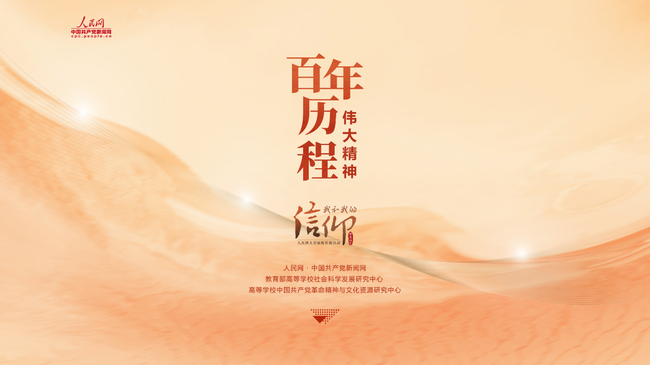

--- FILE ---
content_type: text/html
request_url: http://theory.people.com.cn/GB/40557/430713/index.html
body_size: 4560
content:
<!DOCTYPE html PUBLIC "-//W3C//DTD XHTML 1.0 Transitional//EN" "http://www.w3.org/TR/xhtml1/DTD/xhtml1-transitional.dtd">
<html xmlns="http://www.w3.org/1999/xhtml">
<head>
<meta http-equiv="content-type" content="text/html;charset=UTF-8"/>
<meta http-equiv="Content-Language" content="utf-8" />
<meta content="all" name="robots" />
<title>云讲堂：百年历程中的伟大精神--理论--人民网</title>
<meta name="renderer" content="webkit" />
<meta http-equiv="X-UA-Compatible" content="IE=edge,chrome=1" />
<meta name="description" content="" />
<meta name="keywords" content="" />
<meta name="filetype" content="1" />
<meta name="publishedtype" content="1" />
<meta name="pagetype" content="2" />
<meta name="catalogs" content="430713" />
<meta name="screen-orientation" content="portrait">
<meta name="x5-orientation" content="portrait">
<meta name="full-screen" content="yes">
<meta name="x5-fullscreen" content="true">
<meta name="browsermode" content="application">
<meta name="x5-page-mode" content="app">
<link href="/img/MAIN/2021/06/121027/static/css/swiper.min.css" type="text/css" rel="stylesheet" media="all" />
<link href="/img/MAIN/2021/06/121027/static/css/page.css" type="text/css" rel="stylesheet" media="all" />
<!--Mobile-->

</head>
<body ontouchmove="return false;">
<div class="main">
    <div class="main_content" id="app">
        <div class="swiper-container-p1">
            <div class="swiper-wrapper">
                <div class="swiper-slide pages page_cover">
                    <div class="content_box">
                        <div class="logo cf">
<!--                            <a href="http://www.people.com.cn/" target="_blank"><img src="/img/MAIN/2021/06/121027/static/imgs/logo.png" class="rm_logo" alt=""></a>-->
                            <a href="http://cpc.people.com.cn/" target="_blank"><img src="/img/MAIN/2021/06/121027/static/imgs/cpc_logo.png" class="cpc_logo" alt=""></a>
                        </div>
                        <div class="tit0 cf">
                            <img src="/img/MAIN/2021/06/121027/static/imgs/tit0.png" alt="">
                        </div>
                        <div class="xinyang cf">
                            <img src="/img/MAIN/2021/06/121027/static/imgs/xinyang.png" alt="">
                        </div>
                        <div class="txt1 cf">
                            <img src="/img/MAIN/2021/06/121027/static/imgs/txt.png" alt="">
                        </div>
                        <div class="arrow cf">
                            <img src="/img/MAIN/2021/06/121027/static/imgs/arrow.png" alt="">
                        </div>
                    </div>
                </div>
                <div class="swiper-slide pages page_p1 mt6">
    <div class="tit0">
        <img src="/img/MAIN/2021/06/121027/static/imgs/ico1.png" class="ico1" alt="">
        <img src="/img/MAIN/2021/06/121027/static/imgs/ico1.png" class="ico2" alt="">
    </div>
    <div class="content_box2">
        <div class="title">
            <img src="/img/MAIN/2021/06/121027/static/imgs/xinyang2.png" class="xinyang2" alt="">
            <img src="/img/MAIN/2021/06/121027/static/imgs/tit1.png" class="tit1" alt="">
        </div>
        <div class="pic1"><div class="picBox"><img src="/NMediaFile/2021/0702/MAIN202107021401462538352086799.jpg" width="441" height="287" alt="&#13;    百年历程中的伟大精神讲述人：王炳林&#13;&#13;&#13;    &#13;"/><i></i><span>
    <a href="http://theory.people.com.cn/n1/2021/0618/c40531-32133854.html" target="_blank"><b>百年历程中的伟大精神</b>讲述人：王炳林</a>
</span>
<div class="video">
    <video src="http://flv4mp4.people.com.cn/videofile7/pvmsvideo/2021/6/18/DangWang-LiuYuanYuan_99c31d3d6ee6a5801b94a27bb486c5d3_ms_hd.mp4" controls="controls" poster="/NMediaFile/2021/0811/MAIN202108111102151303866400738.jpg" 
></video>
</div></div>
<div class="picBox"><img src="/NMediaFile/2021/0811/MAIN202108111448380229934631551.jpg" width="441" height="287" alt="&#13;    红船精神讲述人：孙宝根&#13;&#13;&#13;    &#13;"/><i></i><span>
    <a href="http://theory.people.com.cn/n1/2021/0622/c40531-32137379.html" target="_blank"><b>红船精神</b>讲述人：孙宝根</a>
</span>
<div class="video">
    <video src="http://flv4mp4.people.com.cn/videofile7/pvmsvideo/2021/6/22/DangWang-LiuYuanYuan_a1e78d2b45864a850ea338bd7f9236f3_ms_c.mp4" controls="controls" poster="/NMediaFile/2021/0811/MAIN202108111106434490596357427.jpg"></video>
</div></div>
<div class="picBox"><img src="/NMediaFile/2021/0702/MAIN202107021411136432315125143.png" width="441" height="287" alt="&#13;    苏区精神讲述人：邱小云&#13;&#13;&#13;    &#13;"/><i></i><span>
    <a href="http://theory.people.com.cn/n1/2021/0624/c40531-32139717.html" target="_blank"><b>苏区精神</b>讲述人：邱小云</a>
</span>
<div class="video">
    <video src="http://flv4mp4.people.com.cn/videofile7/pvmsvideo/2021/6/24/DangWang-LiuYuanYuan_da909517cbad8981f24d09e345826479_ms_hd.mp4" controls="controls" poster="/NMediaFile/2021/0811/MAIN202108111107214929247602699.png"></video>
</div></div>
<div class="picBox"><img src="/NMediaFile/2021/0706/MAIN202107061400596172894043088.jpg" width="441" height="287" alt="&#13;    古田会议精神讲述人：李梦云&#13;&#13;&#13;    &#13;"/><i></i><span>
    <a href="http://theory.people.com.cn/n1/2021/0706/c40531-32149870.html" target="_blank"><b>古田会议精神</b>讲述人：李梦云</a>
</span>
<div class="video">
    <video src="http://flv4mp4.people.com.cn/videofile7/pvmsvideo/2021/6/24/DangWang-LiuYuanYuan_e647b03d2919ee505f244f0821c64e8c_ms_c.mp4" controls="controls" poster="/NMediaFile/2021/0811/MAIN202108111107467479275337805.jpg"></video>
</div></div>
</div>
    </div>
    <div class="arrow2 cf">
        <img src="/img/MAIN/2021/06/121027/static/imgs/arrow.png" alt="">
    </div>
</div>
                <div class="swiper-slide pages page_p2 mt6">
    <div class="tit0">
        <img src="/img/MAIN/2021/06/121027/static/imgs/ico1.png" class="ico1" alt="">
        <img src="/img/MAIN/2021/06/121027/static/imgs/ico1.png" class="ico2" alt="">
    </div>
    <div class="content_box2">
        <div class="title">
            <img src="/img/MAIN/2021/06/121027/static/imgs/xinyang2.png" class="xinyang2" alt="">
            <img src="/img/MAIN/2021/06/121027/static/imgs/tit1.png" class="tit1" alt="">
        </div>
        <div class="pic1"><div class="picBox"><img src="/NMediaFile/2021/0713/MAIN202107131521508449010172212.jpg" width="441" height="287" alt="&#13;    井冈山精神讲述人：张泰城&#13;&#13;&#13;    &#13;"/><i></i><span>
    <a href="http://theory.people.com.cn/n1/2021/0708/c40531-32152182.html" target="_blank"><b>井冈山精神</b>讲述人：张泰城</a>
</span>
<div class="video">
    <video src="http://flv4mp4.people.com.cn/videofile7/pvmsvideo/2021/6/24/DangWang-LiuYuanYuan_c88cbb9dda82fb34cf3cb2de91526695_ms_hd.mp4" controls="controls" poster="/NMediaFile/2021/0811/MAIN202108111108168277462820915.jpg"></video>
</div></div>
<div class="picBox"><img src="/NMediaFile/2021/0713/MAIN202107131515301345659977877.jpg" width="441" height="287" alt="&#13;    雷锋精神讲述人：高文学&#13;&#13;&#13;    &#13;"/><i></i><span>
    <a href="http://theory.people.com.cn/n1/2021/0713/c40531-32156131.html" target="_blank"><b>雷锋精神</b>讲述人：高文学</a>
</span>
<div class="video">
    <video src="http://flv4mp4.people.com.cn/videofile7/pvmsvideo/2021/6/24/DangWang-LiuYuanYuan_abf8d5fb4f7ebde05ff728d8776367ef_ms_c.mp4" controls="controls" poster="/NMediaFile/2021/0811/MAIN202108111108417406163734959.jpg"></video>
</div></div>
<div class="picBox"><img src="/NMediaFile/2021/0720/MAIN202107201002148173569236812.jpg" width="441" height="287" alt="&#13;    抗战精神讲述人：王欣&#13;&#13;&#13;    &#13;"/><i></i><span>
    <a href="http://theory.people.com.cn/n1/2021/0720/c40531-32163128.html" target="_blank"><b>抗战精神</b>讲述人：王欣</a>
</span>
<div class="video">
    <video src="http://flv4mp4.people.com.cn/videofile7/pvmsvideo/2021/7/11/DangWang-LiuYuanYuan_306f4ccf1906048dd83c5319856d830c_ms_c.mp4" controls="controls" poster="/NMediaFile/2021/0811/MAIN202108111109096136728431577.jpg"></video>
</div></div>
<div class="picBox"><img src="/NMediaFile/2021/0723/MAIN202107231019264081112062072.jpg" width="441" height="287" alt="&#13;    女排精神讲述人：李红霞&#13;&#13;&#13;    &#13;"/><i></i><span>
    <a href="http://theory.people.com.cn/n1/2021/0723/c40531-32167411.html" target="_blank"><b>女排精神</b>讲述人：李红霞</a>
</span>
<div class="video">
    <video src="http://flv4mp4.people.com.cn/videofile7/pvmsvideo/2021/7/14/DangWang-LiuYuanYuan_0d1c7ffdb351e384bc1b84b258d35871_ms_c.mp4" controls="controls" poster="/NMediaFile/2021/0811/MAIN202108111109317099200538702.jpg"></video>
</div></div>
</div>
    </div>
    <div class="arrow2 cf">
        <img src="/img/MAIN/2021/06/121027/static/imgs/arrow.png" alt="">
    </div>
</div>
				<div class="swiper-slide pages page_p3 mt6">
    <div class="tit0">
        <img src="/img/MAIN/2021/06/121027/static/imgs/ico1.png" class="ico1" alt="">
        <img src="/img/MAIN/2021/06/121027/static/imgs/ico1.png" class="ico2" alt="">
    </div>
    <div class="content_box2">
        <div class="title">
            <img src="/img/MAIN/2021/06/121027/static/imgs/xinyang2.png" class="xinyang2" alt="">
            <img src="/img/MAIN/2021/06/121027/static/imgs/tit1.png" class="tit1" alt="">
        </div>
        <div class="pic1"><div class="picBox"><img src="/NMediaFile/2021/0727/MAIN202107271447218360673744484.jpg" width="441" height="287" alt="&#13;    抗美援朝精神讲述人：袁野&#13;&#13;&#13;    &#13;"/><i></i><span>
    <a href="http://theory.people.com.cn/n1/2021/0727/c40531-32171568.html" target="_blank"><b>抗美援朝精神</b>讲述人：袁野</a>
</span>
<div class="video">
    <video src="http://flv4mp4.people.com.cn/videofile7/pvmsvideo/2021/7/14/DangWang-LiuYuanYuan_ebdecf3fd33dd9252773c7f5a8e0ad01_ms_hd.mp4" controls="controls" poster="/NMediaFile/2021/0811/MAIN202108111110004241779292298.jpg"></video>
</div></div>
<div class="picBox"><img src="/NMediaFile/2021/0803/MAIN202108031014433971830354879.jpg" width="441" height="287" alt="&#13;    西柏坡精神讲述人：安巧珍&#13;&#13;&#13;    &#13;"/><i></i><span>
    <a href="http://theory.people.com.cn/n1/2021/0803/c40531-32179316.html" target="_blank"><b>西柏坡精神</b>讲述人：安巧珍</a>
</span>
<div class="video">
    <video src="http://flv4mp4.people.com.cn/videofile7/pvmsvideo/2021/7/14/DangWang-LiuYuanYuan_b963552e4be4ec9a1b95dc0a0acf37ec_ms_c.mp4" controls="controls" poster="/NMediaFile/2021/0811/MAIN202108111110250660083638889.jpg"></video>
</div></div>
<div class="picBox"><img src="/NMediaFile/2021/0805/MAIN202108051024514200149414355.jpg" width="441" height="287" alt="&#13;    载人航天精神讲述人：张龙平&#13;&#13;&#13;    &#13;"/><i></i><span>
    <a href="http://theory.people.com.cn/n1/2021/0805/c40531-32182278.html" target="_blank"><b>载人航天精神</b>讲述人：张龙平</a>
</span>
<div class="video">
    <video src="http://flv4mp4.people.com.cn/videofile7/pvmsvideo/2021/7/11/DangWang-LiuYuanYuan_9f1c6594e3a34757a7316dd3d49d47cb_ms_hd.mp4" controls="controls" poster="/NMediaFile/2021/0811/MAIN202108111111005037211593481.jpg"></video>
</div></div>
<div class="picBox"><img src="/NMediaFile/2021/0807/MAIN202108071058399677863251291.jpg" width="441" height="287" alt="&#13;    红旗渠精神讲述人：周荣方&#13;&#13;&#13;    &#13;"/><i></i><span>
    <a href="http://theory.people.com.cn/n1/2021/0807/c40531-32185026.html" target="_blank"><b>红旗渠精神</b>讲述人：周荣方</a>
</span>
<div class="video">
    <video src="http://flv4mp4.people.com.cn/videofile7/pvmsvideo/2021/7/28/DangWang-LiuYuanYuan_7ae73434f24ec7f8dae3b93b3496117a_ms_hd.mp4" controls="controls" poster="/NMediaFile/2021/0811/MAIN202108111111274119882112017.jpg"></video>
</div></div>
</div>
    </div>
    <div class="arrow2 cf">
        <img src="/img/MAIN/2021/06/121027/static/imgs/arrow.png" alt="">
    </div>
</div>
				<div class="swiper-slide pages page_p4 mt6">
    <div class="tit0">
        <img src="/img/MAIN/2021/06/121027/static/imgs/ico1.png" class="ico1" alt="">
        <img src="/img/MAIN/2021/06/121027/static/imgs/ico1.png" class="ico2" alt="">
    </div>
    <div class="content_box2">
        <div class="title">
            <img src="/img/MAIN/2021/06/121027/static/imgs/xinyang2.png" class="xinyang2" alt="">
            <img src="/img/MAIN/2021/06/121027/static/imgs/tit1.png" class="tit1" alt="">
        </div>
        <div class="pic1"><div class="picBox"><img src="/NMediaFile/2021/0808/MAIN202108081103090930217875362.jpg" width="441" height="287" alt="&#13;    特区精神讲述人：蒋积伟&#13;&#13;&#13;    &#13;"/><i></i><span>
    <a href="http://theory.people.com.cn/n1/2021/0808/c40531-32185271.html" target="_blank"><b>特区精神</b>讲述人：蒋积伟</a>
</span>
<div class="video">
    <video src="http://flv4mp4.people.com.cn/videofile7/pvmsvideo/2021/7/11/DangWang-LiuYuanYuan_09bceb27c23bd6f9c5d3e21e80067e90_ms_c.mp4" controls="controls" poster="/NMediaFile/2021/0811/MAIN202108111112391006217594183.jpg"></video>
</div></div>
<div class="picBox"><img src="/NMediaFile/2021/0809/MAIN202108090953253608097211150.jpg" width="441" height="287" alt="&#13;    铁人精神讲述人：陈立勇&#13;&#13;&#13;    &#13;"/><i></i><span>
    <a href="http://theory.people.com.cn/n1/2021/0809/c40531-32185868.html" target="_blank"><b>铁人精神</b>讲述人：陈立勇</a>
</span>
<div class="video">
    <video src="http://flv4mp4.people.com.cn/videofile7/pvmsvideo/2021/7/28/DangWang-LiuYuanYuan_24dab988ef20141bafd05f08c31f2abf_ms_c.mp4" controls="controls" poster="/NMediaFile/2021/0811/MAIN202108111113256255832289099.jpg"></video>
</div></div>
<div class="picBox"><img src="/NMediaFile/2021/0810/MAIN202108101010391753484517012.jpg" width="441" height="287" alt="&#13;    工匠精神讲述人：谢茜&#13;&#13;&#13;    &#13;"/><i></i><span>
    <a href="http://theory.people.com.cn/n1/2021/0810/c40531-32187419.html" target="_blank"><b>工匠精神</b>讲述人：谢茜</a>
</span>
<div class="video">
    <video src="http://flv4mp4.people.com.cn/videofile7/pvmsvideo/2021/7/16/DangWang-LiuYuanYuan_a266be88b47e4a9ac4679322c9be275f_ms_hd.mp4" controls="controls" poster="/NMediaFile/2021/0811/MAIN202108111114051086025067605.jpg"></video>
</div></div>
<div class="picBox"><img src="/NMediaFile/2021/0811/MAIN202108110948501891169944453.jpg" width="441" height="287" alt="&#13;    长征精神讲述人：周璐&#13;&#13;&#13;    &#13;"/><i></i><span>
    <a href="http://theory.people.com.cn/n1/2021/0811/c40531-32189062.html" target="_blank"><b>长征精神</b>讲述人：周璐</a>
</span>
<div class="video">
    <video src="http://flv4mp4.people.com.cn/videofile7/pvmsvideo/2021/8/5/DangWang-LiuYuanYuan_cda105ae64c20b3bd1b09b2d875a3397_ms_hd.mp4" controls="controls" poster="/NMediaFile/2021/0811/MAIN202108111114278723600860176.jpg"></video>
</div></div>
</div>
    </div>
    <div class="arrow2 cf">
        <img src="/img/MAIN/2021/06/121027/static/imgs/arrow.png" alt="">
    </div>
</div>
				<div class="swiper-slide pages page_p5 mt6">
    <div class="tit0">
        <img src="/img/MAIN/2021/06/121027/static/imgs/ico1.png" class="ico1" alt="">
        <img src="/img/MAIN/2021/06/121027/static/imgs/ico1.png" class="ico2" alt="">
    </div>
    <div class="content_box2">
        <div class="title">
            <img src="/img/MAIN/2021/06/121027/static/imgs/xinyang2.png" class="xinyang2" alt="">
            <img src="/img/MAIN/2021/06/121027/static/imgs/tit1.png" class="tit1" alt="">
        </div>
        <div class="pic1"><div class="picBox"><img src="/NMediaFile/2021/0812/MAIN202108120944229982836259706.jpg" width="441" height="287" alt="&#13;    百色起义精神讲述人：汤志华&#13;&#13;&#13;    &#13;"/><i></i><span>
    <a href="http://theory.people.com.cn/n1/2021/0812/c40531-32190415.html" target="_blank"><b>百色起义精神</b>讲述人：汤志华</a>
</span>
<div class="video">
    <video src="http://flv4mp4.people.com.cn/videofile7/pvmsvideo/2021/8/5/DangWang-LiuYuanYuan_8fe0c8d9eb90e81e902bc030ca80e206_ms_c.mp4" controls="controls" poster="/NMediaFile/2021/0812/MAIN202108120944229982836259706.jpg"></video>
</div></div>
<div class="picBox"><img src="/NMediaFile/2021/0814/MAIN202108140928045871135674164.jpg" width="441" height="287" alt="&#13;    劳模精神讲述人：李珂&#13;&#13;&#13;    &#13;"/><i></i><span>
    <a href="http://theory.people.com.cn/n1/2021/0814/c40531-32192964.html" target="_blank"><b>劳模精神</b>讲述人：李珂</a>
</span>
<div class="video">
    <video src="http://flv4mp4.people.com.cn/videofile7/pvmsvideo/2021/7/28/DangWang-LiuYuanYuan_6a7281ca5ef034e1138bf0193b9b42a0_ms_c.mp4" controls="controls" poster="/NMediaFile/2021/0814/MAIN202108140928045871135674164.jpg"></video>
</div></div>
<div class="picBox"><img src="/NMediaFile/2021/0913/MAIN202109130922326259513330015.png" width="441" height="287" alt="&#13;    大别山精神讲述人：夏慧&#13;&#13;&#13;    &#13;"/><i></i><span>
    <a href="http://theory.people.com.cn/n1/2021/0911/c148980-32224149.html" target="_blank"><b>大别山精神</b>讲述人：夏慧</a>
</span>
<div class="video">
    <video src="http://flv4mp4.people.com.cn/videofile7/pvmsvideo/2021/8/20/DangWang-LiuYuanYuan_d997c58d6fe66cb2c558960dfbd86104_ms_hd.mp4" controls="controls" poster="/NMediaFile/2021/0913/MAIN202109130922326259513330015.png"></video>
</div></div>
<div class="picBox"><img src="/NMediaFile/2021/1009/MAIN202110091906441972908816163.png" width="441" height="287" alt="&#13;    延安精神讲述人：刘顿&#13;&#13;&#13;    &#13;"/><i></i><span>
    <a href="http://theory.people.com.cn/n1/2021/0923/c148980-32233999.html" target="_blank"><b>延安精神</b>讲述人：刘顿</a>
</span>
<div class="video">
    <video src="http://flv4mp4.people.com.cn/videofile7/pvmsvideo/2021/9/7/DangWang-LiuYuanYuan_2bef108d1d5c09fdf55ec5ebee6551ff_ms_c.mp4" controls="controls" poster="/NMediaFile/2021/1009/MAIN202110091906441972908816163.png"></video>
</div></div>
</div>
    </div>
    <div class="arrow2 cf">
        <img src="/img/MAIN/2021/06/121027/static/imgs/arrow.png" alt="">
    </div>
</div>
				<div class="swiper-slide pages page_p6 mt6">
    <div class="tit0">
        <img src="/img/MAIN/2021/06/121027/static/imgs/ico1.png" class="ico1" alt="">
        <img src="/img/MAIN/2021/06/121027/static/imgs/ico1.png" class="ico2" alt="">
    </div>
    <div class="content_box2">
        <div class="title">
            <img src="/img/MAIN/2021/06/121027/static/imgs/xinyang2.png" class="xinyang2" alt="">
            <img src="/img/MAIN/2021/06/121027/static/imgs/tit1.png" class="tit1" alt="">
        </div>
        <div class="pic1"><div class="picBox"><img src="/NMediaFile/2021/1019/MAIN202110191506248006542704532.png" width="441" height="287" alt="&#13;    红岩精神讲述人：曹甜甜&#13;&#13;&#13;    &#13;"/><i></i><span>
    <a href="http://theory.people.com.cn/n1/2021/1017/c40531-32255846.html" target="_blank"><b>红岩精神</b>讲述人：曹甜甜</a>
</span>
<div class="video">
    <video src="http://flv4mp4.people.com.cn/videofile7/pvmsvideo/2021/10/18/DangWang-LiuYuanYuan_840bb7d35bef490bbc341a4aa80fd724_ms_hd.mp4" controls="controls" poster="/NMediaFile/2021/1019/MAIN202110191506248006542704532.png"></video>
</div></div>
<div class="picBox"><img src="/NMediaFile/2021/1020/MAIN202110201416124320714445054.png" width="441" height="287" alt="&#13;    沂蒙精神讲述人：孙海英&#13;&#13;&#13;    &#13;"/><i></i><span>
    <a href="http://theory.people.com.cn/n1/2021/1020/c40531-32258829.html" target="_blank"><b>沂蒙精神</b>讲述人：孙海英</a>
</span>
<div class="video">
    <video src="http://flv4.people.com.cn/videofile7//pvmsvideo/2021/9/16/DangWang-LiuYuanYuan_bdbd9cf11572ff8731ed4668a5692c16_ms_hd.mp4" controls="controls" poster="/NMediaFile/2021/1020/MAIN202110201416124320714445054.png"></video>
</div></div>
<div class="picBox"><img src="/NMediaFile/2021/1025/MAIN202110250954134407808607476.png" width="441" height="287" alt="&#13;    西迁精神讲述人：燕连福&#13;&#13;&#13;    &#13;"/><i></i><span>
    <a href="http://theory.people.com.cn/n1/2021/1025/c148980-32262961.html" target="_blank"><b>西迁精神</b>讲述人：燕连福</a>
</span>
<div class="video">
    <video src="http://flv4mp4.people.com.cn/videofile7/pvmsvideo/2021/9/22/DangWang-LiuYuanYuan_216527fef4b6d8089cc7ceb558a2c179_ms_c.mp4" controls="controls" poster="/NMediaFile/2021/1025/MAIN202110250954134407808607476.png"></video>
</div></div>
<div class="picBox"><img src="/NMediaFile/2021/1103/MAIN202111030935547829789129457.png" width="441" height="287" alt="&#13;    “两弹一星”精神讲述人：刘学礼&#13;&#13;&#13;    &#13;"/><i></i><span>
    <a href="http://theory.people.com.cn/n1/2021/1103/c40531-32271910.html" target="_blank"><b>“两弹一星”精神</b>讲述人：刘学礼</a>
</span>
<div class="video">
    <video src="http://flv4mp4.people.com.cn/videofile7/pvmsvideo/2021/9/22/DangWang-LiuYuanYuan_6ede6f3ef10e9f04bfe8b0103a61c5bc_ms_c.mp4" controls="controls" poster="/NMediaFile/2021/1103/MAIN202111030935547829789129457.png"></video>
</div></div>
</div>
    </div>
    <div class="arrow2 cf">
        <img src="/img/MAIN/2021/06/121027/static/imgs/arrow.png" alt="">
    </div>
</div>
				<div class="swiper-slide pages page_p7 mt6">
    <div class="tit0">
        <img src="/img/MAIN/2021/06/121027/static/imgs/ico1.png" class="ico1" alt="">
        <img src="/img/MAIN/2021/06/121027/static/imgs/ico1.png" class="ico2" alt="">
    </div>
    <div class="content_box2">
        <div class="title">
            <img src="/img/MAIN/2021/06/121027/static/imgs/xinyang2.png" class="xinyang2" alt="">
            <img src="/img/MAIN/2021/06/121027/static/imgs/tit1.png" class="tit1" alt="">
        </div>
        <div class="pic1"><div class="picBox"><img src="/NMediaFile/2021/1116/MAIN202111161451075964783790504.png" width="441" height="287" alt="&#13;    焦裕禄精神讲述人：周荣方&#13;&#13;&#13;    &#13;"/><i></i><span>
    <a href="http://theory.people.com.cn/n1/2021/1116/c40531-32283159.html" target="_blank"><b>焦裕禄精神</b>讲述人：周荣方</a>
</span>
<div class="video">
    <video src="http://flv4mp4.people.com.cn/videofile7/pvmsvideo/2021/11/15/DangWang-LiuYuanYuan_c39892c902d28b1eb903d6f2f3b6dfb7_ms_c.mp4" controls="controls" poster="/NMediaFile/2021/1116/MAIN202111161451075964783790504.png"></video>
</div></div>
<div class="picBox"><img src="/NMediaFile/2021/1123/MAIN202111230956224788782896080.png" width="441" height="287" alt="&#13;    改革开放精神讲述人：胡国胜&#13;&#13;&#13;    &#13;"/><i></i><span>
    <a href="http://theory.people.com.cn/n1/2021/1123/c40531-32289481.html" target="_blank"><b>改革开放精神</b>讲述人：胡国胜</a>
</span>
<div class="video">
    <video src="http://flv4mp4.people.com.cn/videofile7/pvmsvideo/2021/11/15/DangWang-LiuYuanYuan_a3a89072cf2cb7165966e478360c9394_ms_c.mp4" controls="controls" poster="/NMediaFile/2021/1123/MAIN202111230956224788782896080.png"></video>
</div></div>
<div class="picBox"><img src="/NMediaFile/2021/1125/MAIN202111250926318986026149484.png" width="441" height="287" alt="&#13;    抗震救灾精神讲述人：汪澎&#13;&#13;&#13;    &#13;"/><i></i><span>
    <a href="http://theory.people.com.cn/n1/2021/1125/c40531-32291612.html" target="_blank"><b>抗震救灾精神</b>讲述人：汪澎</a>
</span>
<div class="video">
    <video src="http://flv4mp4.people.com.cn/videofile7/pvmsvideo/2021/11/17/DangWang-LiuYuanYuan_f3a7ba6b18290e1856a802290dc3c05a_ms_c.mp4" controls="controls" poster="/NMediaFile/2021/1125/MAIN202111250926318986026149484.png"></video>
</div></div>
<div class="picBox"><img src="/NMediaFile/2021/1201/MAIN202112010910014177038046674.png" width="441" height="287" alt="&#13;    塞罕坝精神讲述人：佳宏伟&#13;&#13;&#13;    &#13;"/><i></i><span>
    <a href="http://theory.people.com.cn/n1/2021/1201/c40531-32296139.html" target="_blank"><b>塞罕坝精神</b>讲述人：佳宏伟</a>
</span>
<div class="video">
    <video src="http://flv4mp4.people.com.cn/videofile7/pvmsvideo/2021/11/19/DangWang-LiuYuanYuan_e315e00e028fdf1eaf1bf09070646bdd_ms_hd.mp4" controls="controls" poster="/NMediaFile/2021/1201/MAIN202112010910014177038046674.png"></video>
</div></div>
</div>
    </div>
    <div class="arrow2 cf">
        <img src="/img/MAIN/2021/06/121027/static/imgs/arrow.png" alt="">
    </div>
</div>
				<div class="swiper-slide pages page_p8 mt6">
    <div class="tit0">
        <img src="/img/MAIN/2021/06/121027/static/imgs/ico1.png" class="ico1" alt="">
        <img src="/img/MAIN/2021/06/121027/static/imgs/ico1.png" class="ico2" alt="">
    </div>
    <div class="content_box2">
        <div class="title">
            <img src="/img/MAIN/2021/06/121027/static/imgs/xinyang2.png" class="xinyang2" alt="">
            <img src="/img/MAIN/2021/06/121027/static/imgs/tit1.png" class="tit1" alt="">
        </div>
        <div class="pic1"><div class="picBox"><img src="/NMediaFile/2021/1202/MAIN202112020949140464353548755.png" width="441" height="287" alt="&#13;    抗洪精神讲述人：韩亚男&#13;&#13;&#13;    &#13;"/><i></i><span>
    <a href="http://theory.people.com.cn/n1/2021/1202/c40531-32297518.html" target="_blank"><b>抗洪精神</b>讲述人：韩亚男</a>
</span>
<div class="video">
    <video src="http://flv4mp4.people.com.cn/videofile7/pvmsvideo/2021/11/19/DangWang-LiuYuanYuan_9b4404d3520e44d0384a6f4840943c14_ms_hd.mp4" controls="controls" poster="/NMediaFile/2021/1202/MAIN202112020943581399128826562.png"></video>
</div></div>
<div class="picBox"><img src="/NMediaFile/2021/1207/MAIN202112071544141839485801059.png" width="441" height="287" alt="&#13;    探月精神讲述人：李梦云&#13;&#13;&#13;    &#13;"/><i></i><span>
    <a href="http://theory.people.com.cn/n1/2021/1207/c40531-32301427.html" target="_blank"><b>探月精神</b>讲述人：李梦云</a>
</span>
<div class="video">
    <video src="http://flv4mp4.people.com.cn/videofile7/pvmsvideo/2021/11/16/DangWang-LiuYuanYuan_aca71d1868527f5b048bbe1472aefc3b_ms_c.mp4" controls="controls" poster="/NMediaFile/2021/1207/MAIN202112071544141839485801059.png"></video>
</div></div>
<div class="picBox"><img src="/NMediaFile/2021/1208/MAIN202112080921189282118937479.png" width="441" height="287" alt="&#13;    抗疫精神讲述人：刘水静&#13;&#13;&#13;    &#13;"/><i></i><span>
    <a href="http://theory.people.com.cn/n1/2021/1208/c40531-32302373.html" target="_blank"><b>抗疫精神</b>讲述人：刘水静</a>
</span>
<div class="video">
    <video src="http://flv4mp4.people.com.cn/videofile7/pvmsvideo/2021/11/15/DangWang-LiuYuanYuan_8603f5de744a9fcd8cb44b69906b1157_ms_c.mp4" controls="controls" poster="/NMediaFile/2021/1208/MAIN202112080921189282118937479.png"></video>
</div></div>
<div class="picBox"><img src="/NMediaFile/2021/1209/MAIN202112090959130276782434362.png" width="441" height="287" alt="&#13;    脱贫攻坚精神讲述人：燕连福&#13;&#13;&#13;    &#13;"/><i></i><span>
    <a href="http://theory.people.com.cn/n1/2021/1209/c40531-32303398.html" target="_blank"><b>脱贫攻坚精神</b>讲述人：燕连福</a>
</span>
<div class="video">
    <video src="http://flv4mp4.people.com.cn/videofile7/pvmsvideo/2021/11/15/DangWang-LiuYuanYuan_aa15f1c36eb64271683eb68402137581_ms_c.mp4" controls="controls" poster="/NMediaFile/2021/1209/MAIN202112090959130276782434362.png"></video>
</div></div>
</div>
    </div>
    <div class="arrow2 cf">
        <img src="/img/MAIN/2021/06/121027/static/imgs/arrow.png" alt="">
    </div>
</div>
				
				
            </div>
			<div class="pageBox">
                <div class="pagination1"></div>
            </div>
        </div>
    </div>
</div>
<div class="video_box">
    <div class="video_con"></div>
</div>
<div class="close"></div>
<div class="mark"></div>
<script src="http://tools.people.com.cn/libs/jquery/1.11.1/jquery-1.11.1.min.js" type="text/javascript"></script>
<!--微信分享-->

<script src="/img/MAIN/2021/06/121027/static/js/swiper.min.js" type="text/javascript"></script>
<script src="/img/MAIN/2021/06/121027/static/js/main.js" type="text/javascript"></script>
<script src="http://tools.people.com.cn/css/2010tianrun/webdig_test.js" language="javascript" type="text/javascript" async></script>
</body>
</html>

--- FILE ---
content_type: text/css
request_url: http://theory.people.com.cn/img/MAIN/2021/06/121027/static/css/page.css
body_size: 2541
content:
@charset "utf-8";
/*public start*/
html, body{position: relative;height: 100%;}
.main{position: relative;height: 100%;overflow: hidden;}
html{-webkit-text-size-adjust: none;-webkit-font-smoothing: antialiased;}
body{font: normal 12px/180% 'Microsoft YaHei', 'pingfang SC', 'helvetica neue';color: #333;background:#fff;}
*, *::after, *::before{
    box-sizing: border-box;
    -webkit-tap-highlight-color: rgba(0, 0, 0, 0);
    -webkit-tap-highlight-color: transparent;
}
html,body{height: 100%;}
body{max-height: 100%;}
::-webkit-scrollbar{width: 0;}
*{margin: 0;padding: 0;outline: 0;border: 0;}
a:link, a:visited{color: #333;text-decoration: none;}
a:hover{color: #c00;text-decoration: underline;}
a, img{-webkit-touch-callout: none;}
ol, ul, li{list-style: none;}
em, i{font-style: normal;}
input, select, textarea{-webkit-appearance: none;-moz-appearance: none;-ms-appearance: none;appearance: none;font-size: 100%;}
button, input, optgroup, select, textarea{color: inherit;font: inherit;margin: 0;}
button, input[type=button], input[type=reset], input[type=submit]{cursor: pointer;}
table{border-collapse: collapse;border-spacing: 0;}
s
/*clear*/
.cf:before, .cf:after{content: "";display: table;}
.cf:after{clear: both;overflow: hidden;}
.cf{zoom: 1;}
/*=====public end=====*/
/*public*/
.swiper-container-p1{width: 100%;height: 100%;}
.swiper-slide{height: 100%;position: relative;overflow: hidden;}
/*main*/
.main_content{position: relative;width: 100%;height: 100%;overflow: hidden;
background: url(../imgs/bg.jpg) center no-repeat;background-size: cover;text-align: center;}
.content_box{position: absolute;left: 50%;top: 50%;width: 1000px;
    -webkit-transform: translate(-50%, -50%);
    -ms-transform: translate(-50%, -50%);
    transform: translate(-50%, -50%);
}
.pageBox{position: fixed;right:0;top:0;width:7%;background:#be371f;height:100vh;display:none;align-items: center;justify-content: center;z-index:100;}
.pagination1{width:28px;height:auto;background:url(../imgs/dian.png) repeat-y top center;position: absolute;}
.pagination1 .swiper-pagination-bullet{display: block;width:13px;height:14px;cursor: pointer;opacity:1;margin-left:7.5px;margin-bottom:58px;background:#fff;}
.pagination1 .swiper-pagination-bullet:last-child{margin-bottom: 0;}
.pagination1 .swiper-pagination-bullet-active{background:url(../imgs/dot1.png) no-repeat;width:28px;height:28px;margin-left:0;margin-top:-7px;}
.pages:last-child .arrow2{display: none;}
/*cover*/
.page_cover .logo{text-align: left;margin-top:-4%;}
.page_cover .logo img{height:6vh;width: auto;}
.page_cover .rm_logo{margin-top:9px;margin-right:26px;}
.page_cover .tit0{text-align: center;margin-top:3%;}
.page_cover .tit0 img{max-height:35vh;width: auto;margin-bottom:4%;}
.page_cover .xinyang{text-align: center;}
.page_cover .xinyang img{max-height:12vh;width: auto;margin-bottom:2%;}
.page_cover .txt1{text-align: center;margin-top:1.8%;}
.page_cover .txt1 img{max-height:8vh;width:auto;}.arrow{margin-top:32px;}
.arrow{margin-top:4%;}
.arrow,.arrow2{text-align: center;
  -webkit-animation: up 1.5s linear infinite;
  animation: up 1.5s linear infinite;
}
.arrow2{width:100%;margin:32px auto 0 auto;position: absolute;bottom:30px;}

.content_box2{width:930px;margin:0 auto;overflow: hidden}
.ico1,.ico2{position: absolute;top: 50%;height:13vh;width:auto;}
.ico1{left: 8%;}
.ico2{right: 8%;}
.title{margin-top:5%;text-align: left;}
.xinyang2{padding-right:18px}
.tit1{border-left:1px solid #bc341d;padding-left:20px}

.picBox{position: relative;width:441px;}
.picBox i{background:url(../imgs/vbg.png) no-repeat;width:52px;height:52px;position: absolute;right:30px;top:225px;}
.picBox span{display: block;margin-top:8px;border-left:6px solid #b6260a;height:35px;text-align: left;font-size:16px;padding-left:9px;}
.picBox span,.picBox span a{color:#b6260a}
.picBox span b{font-size:18px;display: block;}
.pic1 .video{display: none;}
/*con*/
.mt6 .pic1{margin-top:6%;}
.pic1 .picBox{float:left;margin:0 23px 23px 0}
.pic1 .picBox img{cursor: pointer}
/*1
.page_p1 .pic1{margin-top:6%;position: relative;}
.page_p1 .cbg1{position: absolute;right:12px;top:5px;}
.page_p1 .cbg2{position: absolute;right:0;top:340px}
.page_p1 .picBox1{top:0px;left:0;}
.page_p1 .picBox1 i{top:230px;right:20px;}
.page_p1 .picBox2{top:5px;right:18px;}
.page_p1 .picBox2 img{margin-right:15px;margin-top:15px;}
.page_p1 .picBox2 i{top:220px;right:35px;}
.page_p1 .picBox3{top:368px;left:0;}
.page_p1 .picBox3 i{top:200px;right:20px;}
.page_p1 .picBox4{top:368px;right:40px;}
.page_p1 .picBox4 i{top:220px;right:20px;}*/
/*2
.page_p2 .cbg3{position: absolute;left:0;top:0px}
.page_p2 .cbg4{position: absolute;right:0;top:356px}
.page_p2 .pic1{margin-top:8%;position: relative;}
.page_p2 .picBox1{top:0;left:0;}
.page_p2 .picBox1 i{top:210px;right:20px;}
.page_p2 .picBox1 img{margin-left:47px;margin-top:15px;}
.page_p2 .picBox1 span{margin-left:45px}
.page_p2 .picBox2{top:0;right:75px;}
.page_p2 .picBox2 i{top:180px;right:20px;}
.page_p2 .picBox3{top:338px;left:0;}
.page_p2 .picBox3 i{top:220px;right:20px;}
.page_p2 .picBox4{top:318px;right:15px;}
.page_p2 .picBox4 i{top:200px;right:20px;}*/
/*3
.content_box3{width:920px;margin:0 auto;}
.page_p3 .cbg5{position: absolute;left:34px;top:36px;z-index:30;}
.page_p3 .cbg6{position: absolute;right:0px;}
.page_p3 .cbg7{position: absolute;right:0px;top:352px}
.page_p3 .pic1{margin-top:3%;position: relative;}
.page_p3 .picBox1{top:36px;left:34px;}
.page_p3 .picBox1 i{top:210px;right:20px;}
.page_p3 .picBox1 img{margin-left:16px;margin-top:20px;}
.page_p3 .picBox2{top:0;right:0px;}
.page_p3 .picBox2 i{top:220px;right:35px;}
.page_p3 .picBox2 img{margin-right:15px;margin-top:15px;}
.page_p3 .picBox3{top:386px;left:0;}
.page_p3 .picBox3 i{top:230px;right:20px;}
.page_p3 .picBox4{top:366px;right:12px;}
.page_p3 .picBox4 i{top:200px;right:20px;}*/
/*4
.page_p4 .cbg8{position: absolute;left:42px;top:43px;z-index:30;}
.page_p4 .cbg9{position: absolute;right:0px;top:416px;}
.page_p4 .pic1{margin-top:4%;position: relative;}
.page_p4 .picBox1{top:39px;left:20px;}
.page_p4 .picBox1 i{top:210px;right:20px;}
.page_p4 .picBox1 img{margin-left:10px;margin-top:20px;}
.page_p4 .picBox1 span{margin-left:12px}
.page_p4 .picBox2{top:0;right:0px;}
.page_p4 .picBox2 i{top:220px;right:20px;}
.page_p4 .picBox2 img{margin-right:0px;margin-top:0px;}
.page_p4 .picBox3{top:390px;left:0;}
.page_p4 .picBox3 i{top:220px;right:20px;}
.page_p4 .picBox4{top:356px;right:45px;}
.page_p4 .picBox4 i{top:200px;right:20px;}*/
/*5
.page_p5 .pic1{margin-top:6%;position: relative;}
.page_p5 .cbg1{position: absolute;right:12px;top:5px;}
.page_p5 .cbg2{position: absolute;right:0;top:340px}
.page_p5 .picBox1{top:0px;left:0;}
.page_p5 .picBox1 i{top:230px;right:20px;}
.page_p5 .picBox2{top:5px;right:18px;}
.page_p5 .picBox2 img{margin-right:15px;margin-top:15px;}
.page_p5 .picBox2 i{top:220px;right:35px;}
.page_p5 .picBox3{top:368px;left:0;}
.page_p5 .picBox3 i{top:200px;right:20px;}
.page_p5 .picBox4{top:368px;right:40px;}
.page_p5 .picBox4 i{top:220px;right:20px;}*/
/*6
.page_p6 .cbg3{position: absolute;left:0;top:0px}
.page_p6 .cbg4{position: absolute;right:0;top:356px}
.page_p6 .pic1{margin-top:8%;position: relative;}
.page_p6 .picBox1{top:0;left:0;}
.page_p6 .picBox1 i{top:210px;right:20px;}
.page_p6 .picBox1 img{margin-left:47px;margin-top:15px;}
.page_p6 .picBox1 span{margin-left:45px}
.page_p6 .picBox2{top:0;right:75px;}
.page_p6 .picBox2 i{top:180px;right:20px;}
.page_p6 .picBox3{top:338px;left:0;}
.page_p6 .picBox3 i{top:220px;right:20px;}
.page_p6 .picBox4{top:318px;right:15px;}
.page_p6 .picBox4 i{top:200px;right:20px;}*/
/*7
.content_box4{width:930px;margin:0 auto;}
.page_p7 .cbg10{position: absolute;right:0;top:0;}
.page_p7 .cbg11{position: absolute;left:-15px;top:358px;z-index:30;}
.page_p7 .pic1{margin-top:6%;position: relative;}
.page_p7 .picBox1{top:0px;left:39px;}
.page_p7 .picBox1 i{top:195px;right:20px;}
.page_p7 .picBox1 img{margin-left:0px;margin-top:0px;}
.page_p7 .picBox1 span{margin-left:0px}
.page_p7 .picBox2{top:37px;right:43px;}
.page_p7 .picBox2 i{top:190px;right:20px;}
.page_p7 .picBox2 img{margin-right:0px;margin-top:0px;}
.page_p7 .picBox3{top:350px;left:-6px;}
.page_p7 .picBox3 i{top:200px;right:20px;}
.page_p7 .picBox4{top:356px;right:55px;}
.page_p7 .picBox4 i{top:200px;right:20px;}*/
/*8
.page_p8 .cbg5{position: absolute;left:34px;top:36px;z-index:30;}
.page_p8 .cbg6{position: absolute;right:0px;}
.page_p8 .cbg7{position: absolute;right:0px;top:352px}
.page_p8 .pic1{margin-top:3%;position: relative;}
.page_p8 .picBox1{top:36px;left:34px;}
.page_p8 .picBox1 i{top:210px;right:20px;}
.page_p8 .picBox1 img{margin-left:16px;margin-top:20px;}
.page_p8 .picBox1 span{margin-left:15px}
.page_p8 .picBox2{top:0;right:0px;}
.page_p8 .picBox2 i{top:220px;right:35px;}
.page_p8 .picBox2 img{margin-right:15px;margin-top:15px;}
.page_p8 .picBox3{top:386px;left:0;}
.page_p8 .picBox3 i{top:230px;right:20px;}
.page_p8 .picBox4{top:366px;right:12px;}
.page_p8 .picBox4 i{top:200px;right:20px;}*/
/*tan*/
.video_box{display:none;position: absolute;left: 50%;top: 50%;width: 960px;
  -webkit-transform: translate(-50%, -50%);text-align: center;
  -ms-transform: translate(-50%, -50%);
  transform: translate(-50%, -50%);z-index:99;}
.close{background:url(../imgs/close.png) no-repeat;width:67px;height:67px;position: relative;background-size: 65% auto;left:50%;bottom:15%;margin-left:-33.5px;cursor: pointer;z-index:998;display:none}
.video_con img,.video_con i,.video_con span{display: none;}
.video_con .video{background:url(../imgs/videoBg.png) no-repeat;width:960px;height:598px;margin:0 auto}
.video_con video{width:90%;height: auto;margin-top:6%}
.mark{display:none;position: fixed;top: 0px;left: 0px;background: rgba(0, 0, 0, 0.7);z-index: 80;width: 100%;height: 100%;}
@media (min-device-width:320px) and (max-width:689px),(max-device-width:480px){
.ico1, .ico2{display: none}
.page_cover .rm_logo{margin-left:20px}
.page_cover .tit0{margin-top:15%}
}
/*up*/
@keyframes up{
    0% {
      -webkit-transform: translateY(0px);
      transform: translateY(0px);
    }
    100% {
      -webkit-transform: translateY(-10px);
      transform: translateY(-10px);
    }
}
@-webkit-keyframes up{
    0% {
      opacity: 0.5;
      -webkit-transform: translateY(0px);
      transform: translateY(0px);
    }
    100% {
      opacity: 1;
      -webkit-transform: translateY(-10px);
      transform: translateY(-10px);
    }
}
html {
  overflow: hidden;
}

--- FILE ---
content_type: application/javascript
request_url: http://theory.people.com.cn/img/MAIN/2021/06/121027/static/js/main.js
body_size: 731
content:
$(document).ready(function() {
	$("body").parent().css("overflow-y","hidden");
    var swiper = new Swiper('.swiper-container-p1', {
		pagination : '.pagination1',
        paginationClickable: true,
        mousewheelControl: true,
        keyboardControl: true,
        effect: 'slide',
        direction: 'vertical',
        onInit: function (swiper) {
            $(".pageBox").hide();
        },
        onSlideChangeStart: function(swiper){
            if(swiper.activeIndex==0){
                $(".pageBox").hide();
                $(".pageBox").css("display","none")
            }else{
                $(".pageBox").css("display","flex")
            }
        }
    });
    var tc01= $(".swiper-container-p1 .pages .picBox img");
    tc01.each(function(index, element){
        $(this).click(function(evt){
			evt.preventDefault();
			$(".mark").fadeIn();
			$(".close").fadeIn();
            $(".video_box").fadeIn();
            $(".video_con").html($(this).parent().html())
        });
    })
    $(".close").click(function(){
      	$(".video_box").fadeOut()
		$(".close").fadeOut();
      	$(".mark").fadeOut();
    });
	var w1 = document.body.offsetWidth;
    console.log(w1)
    if(w1 < 1200){
        $(".pageBox").css({
          "display":"none",
          "position":"static"
        });
		$(".ico1").css("left","5%");
        $(".ico2").css("right","5%");
    }
});
if (!/Android|iPhone/i.test(navigator.userAgent) && window.innerHeight < 1000) {
    var scale = 1;
    var scale2 = 1;
    scale = window.innerHeight / 1100
    scale2 = window.innerHeight / 900
    $('.content_box2').css({
      'transform': 'scale(' + scale + ')',
      'margin-top': window.innerHeight / 2 - 500
    })
    $('.video_con').css({
      'transform': 'scale(' + scale2 + ')'
    })
}
